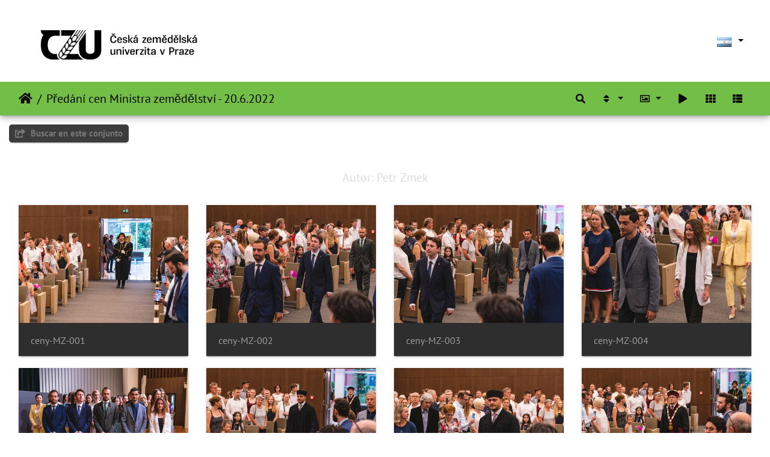

--- FILE ---
content_type: text/html; charset=utf-8
request_url: https://photo.czu.cz/index.php?/category/447&lang=es_AR
body_size: 62225
content:
<!DOCTYPE html>
<html lang="es" dir="ltr">
<head>
    <meta http-equiv="Content-Type" content="text/html; charset=utf-8">
    <meta name="generator" content="Piwigo (aka PWG), see piwigo.org">
    <meta name="viewport" content="width=device-width, initial-scale=1.0, maximum-scale=1.0, viewport-fit=cover">
    <meta name="mobile-web-app-capable" content="yes">
    <meta name="apple-mobile-web-app-capable" content="yes">
    <meta name="apple-mobile-web-app-status-bar-style" content="black-translucent">
    <meta http-equiv="X-UA-Compatible" content="IE=edge">
    <meta name="description" content="Předání cen Ministra zemědělství - 20.6.2022">

    <title>Předání cen Ministra zemědělství - 20.6.2022 | Česká zemědělská univerzita v Praze</title>
    <link rel="shortcut icon" type="image/x-icon" href="themes/default/icon/favicon.ico">
    <link rel="icon" sizes="192x192" href="themes/bootstrap_darkroom/img/logo.png">
    <link rel="apple-touch-icon" sizes="192x192" href="themes/bootstrap_darkroom/img/logo.png">
    <link rel="start" title="Inicio" href="/" >
    <link rel="search" title="Buscar" href="search.php">
    <link rel="canonical" href="index.php?/category/447">

     <link rel="stylesheet" type="text/css" href="_data/combined/18wq43e.css">

</head>

<body id="theCategoryPage" class="section-categories category-447 "  data-infos='{"section":"categories","category_id":"447"}'>

<div id="wrapper">
        <nav class="navbar navbar-expand-lg navbar-main bg-dark navbar-dark">
            <div class="container-fluid">
                <a class="navbar-brand mr-auto" href="/"><img class="img-fluid" src="upload/czu_logo_black.png" alt="Česká zemědělská univerzita v Praze"/></a>
                <button type="button" class="navbar-toggler" data-toggle="collapse" data-target="#navbar-menubar" aria-controls="navbar-menubar" aria-expanded="false" aria-label="Toggle navigation">
                    <span class="fas fa-bars"></span>
                </button>
                <div class="collapse navbar-collapse" id="navbar-menubar">
<!-- Start of menubar.tpl -->
<ul class="navbar-nav ml-auto">

</ul>
<!-- End of menubar.tpl -->

                </div>
            </div>
        </nav>





<!-- End of header.tpl -->
<!-- Start of index.tpl -->



    <nav class="navbar navbar-expand-lg navbar-contextual navbar-dark bg-primary sticky-top mb-2">
        <div class="container-fluid">
            <div class="navbar-brand mr-auto">
                <div class="nav-breadcrumb d-inline-flex"><a class="nav-breadcrumb-item" href="/">Inicio</a><a class="nav-breadcrumb-item" href="index.php?/category/447">Předání cen Ministra zemědělství - 20.6.2022</a></div>

  
            </div>
            <button type="button" class="navbar-toggler" data-toggle="collapse" data-target="#secondary-navbar" aria-controls="secondary-navbar" aria-expanded="false" aria-label="Toggle navigation">
                <span class="fas fa-bars"></span>
            </button>
            <div class="navbar-collapse collapse justify-content-end" id="secondary-navbar">
                <ul class="navbar-nav">
    <li id="cmdSearchInSet" class="nav-item">
        <a href="search.php?cat_id=447" title="Buscar en este conjunto" class="pwg-state-default pwg-button nav-link"  rel="nofollow">
            <i class="fas fa-search"></i>
            <span class="pwg-button-text">Buscar en este conjunto</span>
        </a>
    </li>
                
                    <li class="nav-item dropdown">
                        <a href="#" class="nav-link dropdown-toggle" data-toggle="dropdown" title="Orden de clasificación">
                            <i class="fas fa-sort fa-fw" aria-hidden="true"></i><span class="d-lg-none ml-2">Orden de clasificación</span>
                        </a>
                        <div class="dropdown-menu dropdown-menu-right" role="menu">
                            <a class="dropdown-item active" href="index.php?/category/447&amp;image_order=0" rel="nofollow">Por defecto</a>
                            <a class="dropdown-item" href="index.php?/category/447&amp;image_order=1" rel="nofollow">Título de la foto, A &rarr; Z</a>
                            <a class="dropdown-item" href="index.php?/category/447&amp;image_order=2" rel="nofollow">Título de la foto, Z &rarr; A</a>
                            <a class="dropdown-item" href="index.php?/category/447&amp;image_order=3" rel="nofollow">Fecha de creación, más reciente &rarr; más antigua</a>
                            <a class="dropdown-item" href="index.php?/category/447&amp;image_order=4" rel="nofollow">Fecha de creación, más antigua &rarr; más reciente</a>
                            <a class="dropdown-item" href="index.php?/category/447&amp;image_order=5" rel="nofollow">Fecha de publicación, más reciente &rarr; más antigua</a>
                            <a class="dropdown-item" href="index.php?/category/447&amp;image_order=6" rel="nofollow">Fecha de publicación, más antigua &rarr; más reciente</a>
                            <a class="dropdown-item" href="index.php?/category/447&amp;image_order=9" rel="nofollow">Visitas, alta &rarr; baja</a>
                            <a class="dropdown-item" href="index.php?/category/447&amp;image_order=10" rel="nofollow">Visitas, baja &rarr; alta</a>
                        </div>
                    </li>
                    <li class="nav-item dropdown">
                        <a href="#" class="nav-link dropdown-toggle" data-toggle="dropdown" title="Tamaños de foto">
                            <i class="far fa-image fa-fw" aria-hidden="true"></i><span class="d-lg-none ml-2">Tamaños de foto</span>
                        </a>
                        <div class="dropdown-menu dropdown-menu-right" role="menu">
                            <a class="dropdown-item" href="index.php?/category/447&amp;display=square" rel="nofollow">Cuadrado</a>
                            <a class="dropdown-item active" href="index.php?/category/447&amp;display=thumb" rel="nofollow">Miniatura</a>
                            <a class="dropdown-item" href="index.php?/category/447&amp;display=medium" rel="nofollow">Mediano</a>
                            <a class="dropdown-item" href="index.php?/category/447&amp;display=large" rel="nofollow">Grande</a>
                        </div>
                    </li>
                    <li class="nav-item">
                        <a class="nav-link" href="javascript:;" id="startSlideshow" title="Proyección" rel="nofollow">
                            <i class="fas fa-play fa-fw" aria-hidden="true"></i><span class="d-lg-none ml-2 text-capitalize">Proyección</span>
                        </a>
                    </li>
<li id="languageSwitch" class="nav-item dropdown">
    <a href="#" class="nav-link dropdown-toggle" data-toggle="dropdown">
        <span class="pwg-icon langflag-es_AR">&nbsp;</span><span class="pwg-button-text">Idioma</span>
    </a>
    <div class="dropdown-menu dropdown-menu-right" role="menu">
        <a class="dropdown-item" href="index.php?/category/447&amp;lang=af_ZA">
                <span class="pwg-icon langflag-af_ZA">&nbsp;</span><span class="langflag-text-ltf">Afrikaans </span>
        </a>
        <a class="dropdown-item active" href="index.php?/category/447&amp;lang=es_AR">
                <span class="pwg-icon langflag-es_AR">&nbsp;</span><span class="langflag-text-ltf">Argentina </span>
        </a>
        <a class="dropdown-item" href="index.php?/category/447&amp;lang=az_AZ">
                <span class="pwg-icon langflag-az_AZ">&nbsp;</span><span class="langflag-text-ltf">Azərbaycanca </span>
        </a>
        <a class="dropdown-item" href="index.php?/category/447&amp;lang=id_ID">
                <span class="pwg-icon langflag-id_ID">&nbsp;</span><span class="langflag-text-ltf">Bahasa Indonesia </span>
        </a>
        <a class="dropdown-item" href="index.php?/category/447&amp;lang=pt_BR">
                <span class="pwg-icon langflag-pt_BR">&nbsp;</span><span class="langflag-text-ltf">Brasil </span>
        </a>
        <a class="dropdown-item" href="index.php?/category/447&amp;lang=br_FR">
                <span class="pwg-icon langflag-br_FR">&nbsp;</span><span class="langflag-text-ltf">Brezhoneg </span>
        </a>
        <a class="dropdown-item" href="index.php?/category/447&amp;lang=ca_ES">
                <span class="pwg-icon langflag-ca_ES">&nbsp;</span><span class="langflag-text-ltf">Català </span>
        </a>
        <a class="dropdown-item" href="index.php?/category/447&amp;lang=cs_CZ">
                <span class="pwg-icon langflag-cs_CZ">&nbsp;</span><span class="langflag-text-ltf">Česky </span>
        </a>
        <a class="dropdown-item" href="index.php?/category/447&amp;lang=da_DK">
                <span class="pwg-icon langflag-da_DK">&nbsp;</span><span class="langflag-text-ltf">Dansk </span>
        </a>
        <a class="dropdown-item" href="index.php?/category/447&amp;lang=de_DE">
                <span class="pwg-icon langflag-de_DE">&nbsp;</span><span class="langflag-text-ltf">Deutsch </span>
        </a>
        <a class="dropdown-item" href="index.php?/category/447&amp;lang=dv_MV">
                <span class="pwg-icon langflag-dv_MV">&nbsp;</span><span class="langflag-text-ltf">Dhivehi </span>
        </a>
        <a class="dropdown-item" href="index.php?/category/447&amp;lang=en_GB">
                <span class="pwg-icon langflag-en_GB">&nbsp;</span><span class="langflag-text-ltf">English </span>
        </a>
        <a class="dropdown-item" href="index.php?/category/447&amp;lang=en_UK">
                <span class="pwg-icon langflag-en_UK">&nbsp;</span><span class="langflag-text-ltf">English </span>
        </a>
        <a class="dropdown-item" href="index.php?/category/447&amp;lang=en_US">
                <span class="pwg-icon langflag-en_US">&nbsp;</span><span class="langflag-text-ltf">English </span>
        </a>
        <a class="dropdown-item" href="index.php?/category/447&amp;lang=es_ES">
                <span class="pwg-icon langflag-es_ES">&nbsp;</span><span class="langflag-text-ltf">Español </span>
        </a>
        <a class="dropdown-item" href="index.php?/category/447&amp;lang=eo_EO">
                <span class="pwg-icon langflag-eo_EO">&nbsp;</span><span class="langflag-text-ltf">Esperanto </span>
        </a>
        <a class="dropdown-item" href="index.php?/category/447&amp;lang=et_EE">
                <span class="pwg-icon langflag-et_EE">&nbsp;</span><span class="langflag-text-ltf">Estonian </span>
        </a>
        <a class="dropdown-item" href="index.php?/category/447&amp;lang=eu_ES">
                <span class="pwg-icon langflag-eu_ES">&nbsp;</span><span class="langflag-text-ltf">Euskara </span>
        </a>
        <a class="dropdown-item" href="index.php?/category/447&amp;lang=fi_FI">
                <span class="pwg-icon langflag-fi_FI">&nbsp;</span><span class="langflag-text-ltf">Finnish </span>
        </a>
        <a class="dropdown-item" href="index.php?/category/447&amp;lang=fr_FR">
                <span class="pwg-icon langflag-fr_FR">&nbsp;</span><span class="langflag-text-ltf">Français </span>
        </a>
        <a class="dropdown-item" href="index.php?/category/447&amp;lang=fr_CA">
                <span class="pwg-icon langflag-fr_CA">&nbsp;</span><span class="langflag-text-ltf">Français </span>
        </a>
        <a class="dropdown-item" href="index.php?/category/447&amp;lang=ga_IE">
                <span class="pwg-icon langflag-ga_IE">&nbsp;</span><span class="langflag-text-ltf">Gaeilge </span>
        </a>
        <a class="dropdown-item" href="index.php?/category/447&amp;lang=gl_ES">
                <span class="pwg-icon langflag-gl_ES">&nbsp;</span><span class="langflag-text-ltf">Galego </span>
        </a>
        <a class="dropdown-item" href="index.php?/category/447&amp;lang=hr_HR">
                <span class="pwg-icon langflag-hr_HR">&nbsp;</span><span class="langflag-text-ltf">Hrvatski </span>
        </a>
        <a class="dropdown-item" href="index.php?/category/447&amp;lang=is_IS">
                <span class="pwg-icon langflag-is_IS">&nbsp;</span><span class="langflag-text-ltf">Íslenska </span>
        </a>
        <a class="dropdown-item" href="index.php?/category/447&amp;lang=it_IT">
                <span class="pwg-icon langflag-it_IT">&nbsp;</span><span class="langflag-text-ltf">Italiano </span>
        </a>
        <a class="dropdown-item" href="index.php?/category/447&amp;lang=lv_LV">
                <span class="pwg-icon langflag-lv_LV">&nbsp;</span><span class="langflag-text-ltf">Latviešu </span>
        </a>
        <a class="dropdown-item" href="index.php?/category/447&amp;lang=lb_LU">
                <span class="pwg-icon langflag-lb_LU">&nbsp;</span><span class="langflag-text-ltf">Lëtzebuergesch </span>
        </a>
        <a class="dropdown-item" href="index.php?/category/447&amp;lang=lt_LT">
                <span class="pwg-icon langflag-lt_LT">&nbsp;</span><span class="langflag-text-ltf">Lietuviu </span>
        </a>
        <a class="dropdown-item" href="index.php?/category/447&amp;lang=hu_HU">
                <span class="pwg-icon langflag-hu_HU">&nbsp;</span><span class="langflag-text-ltf">Magyar </span>
        </a>
        <a class="dropdown-item" href="index.php?/category/447&amp;lang=ms_MY">
                <span class="pwg-icon langflag-ms_MY">&nbsp;</span><span class="langflag-text-ltf">Malay </span>
        </a>
        <a class="dropdown-item" href="index.php?/category/447&amp;lang=es_MX">
                <span class="pwg-icon langflag-es_MX">&nbsp;</span><span class="langflag-text-ltf">México </span>
        </a>
        <a class="dropdown-item" href="index.php?/category/447&amp;lang=nl_NL">
                <span class="pwg-icon langflag-nl_NL">&nbsp;</span><span class="langflag-text-ltf">Nederlands </span>
        </a>
        <a class="dropdown-item" href="index.php?/category/447&amp;lang=nb_NO">
                <span class="pwg-icon langflag-nb_NO">&nbsp;</span><span class="langflag-text-ltf">Norsk bokmål </span>
        </a>
        <a class="dropdown-item" href="index.php?/category/447&amp;lang=nn_NO">
                <span class="pwg-icon langflag-nn_NO">&nbsp;</span><span class="langflag-text-ltf">Norwegian nynorsk </span>
        </a>
        <a class="dropdown-item" href="index.php?/category/447&amp;lang=pl_PL">
                <span class="pwg-icon langflag-pl_PL">&nbsp;</span><span class="langflag-text-ltf">Polski </span>
        </a>
        <a class="dropdown-item" href="index.php?/category/447&amp;lang=pt_PT">
                <span class="pwg-icon langflag-pt_PT">&nbsp;</span><span class="langflag-text-ltf">Português </span>
        </a>
        <a class="dropdown-item" href="index.php?/category/447&amp;lang=ro_RO">
                <span class="pwg-icon langflag-ro_RO">&nbsp;</span><span class="langflag-text-ltf">Română </span>
        </a>
        <a class="dropdown-item" href="index.php?/category/447&amp;lang=sl_SI">
                <span class="pwg-icon langflag-sl_SI">&nbsp;</span><span class="langflag-text-ltf">Slovenšcina </span>
        </a>
        <a class="dropdown-item" href="index.php?/category/447&amp;lang=sk_SK">
                <span class="pwg-icon langflag-sk_SK">&nbsp;</span><span class="langflag-text-ltf">Slovensky </span>
        </a>
        <a class="dropdown-item" href="index.php?/category/447&amp;lang=sh_RS">
                <span class="pwg-icon langflag-sh_RS">&nbsp;</span><span class="langflag-text-ltf">Srpski </span>
        </a>
        <a class="dropdown-item" href="index.php?/category/447&amp;lang=sv_SE">
                <span class="pwg-icon langflag-sv_SE">&nbsp;</span><span class="langflag-text-ltf">Svenska </span>
        </a>
        <a class="dropdown-item" href="index.php?/category/447&amp;lang=vi_VN">
                <span class="pwg-icon langflag-vi_VN">&nbsp;</span><span class="langflag-text-ltf">Tiếng Việt </span>
        </a>
        <a class="dropdown-item" href="index.php?/category/447&amp;lang=tr_TR">
                <span class="pwg-icon langflag-tr_TR">&nbsp;</span><span class="langflag-text-ltf">Türkçe </span>
        </a>
        <a class="dropdown-item" href="index.php?/category/447&amp;lang=wo_SN">
                <span class="pwg-icon langflag-wo_SN">&nbsp;</span><span class="langflag-text-ltf">Wolof </span>
        </a>
        <a class="dropdown-item" href="index.php?/category/447&amp;lang=el_GR">
                <span class="pwg-icon langflag-el_GR">&nbsp;</span><span class="langflag-text-ltf">Ελληνικά </span>
        </a>
        <a class="dropdown-item" href="index.php?/category/447&amp;lang=bg_BG">
                <span class="pwg-icon langflag-bg_BG">&nbsp;</span><span class="langflag-text-ltf">Български </span>
        </a>
        <a class="dropdown-item" href="index.php?/category/447&amp;lang=mk_MK">
                <span class="pwg-icon langflag-mk_MK">&nbsp;</span><span class="langflag-text-ltf">Македонски </span>
        </a>
        <a class="dropdown-item" href="index.php?/category/447&amp;lang=mn_MN">
                <span class="pwg-icon langflag-mn_MN">&nbsp;</span><span class="langflag-text-ltf">Монгол </span>
        </a>
        <a class="dropdown-item" href="index.php?/category/447&amp;lang=ru_RU">
                <span class="pwg-icon langflag-ru_RU">&nbsp;</span><span class="langflag-text-ltf">Русский </span>
        </a>
        <a class="dropdown-item" href="index.php?/category/447&amp;lang=sr_RS">
                <span class="pwg-icon langflag-sr_RS">&nbsp;</span><span class="langflag-text-ltf">Српски </span>
        </a>
        <a class="dropdown-item" href="index.php?/category/447&amp;lang=uk_UA">
                <span class="pwg-icon langflag-uk_UA">&nbsp;</span><span class="langflag-text-ltf">Українська </span>
        </a>
        <a class="dropdown-item" href="index.php?/category/447&amp;lang=he_IL">
                <span class="pwg-icon langflag-he_IL">&nbsp;</span><span class="langflag-text-ltf">עברית </span>
        </a>
        <a class="dropdown-item" href="index.php?/category/447&amp;lang=ar_EG">
                <span class="pwg-icon langflag-ar_EG">&nbsp;</span><span class="langflag-text-ltf">العربية (مصر) </span>
        </a>
        <a class="dropdown-item" href="index.php?/category/447&amp;lang=ar_SA">
                <span class="pwg-icon langflag-ar_SA">&nbsp;</span><span class="langflag-text-ltf">العربية </span>
        </a>
        <a class="dropdown-item" href="index.php?/category/447&amp;lang=ar_MA">
                <span class="pwg-icon langflag-ar_MA">&nbsp;</span><span class="langflag-text-ltf">العربية </span>
        </a>
        <a class="dropdown-item" href="index.php?/category/447&amp;lang=fa_IR">
                <span class="pwg-icon langflag-fa_IR">&nbsp;</span><span class="langflag-text-ltf">پارسی </span>
        </a>
        <a class="dropdown-item" href="index.php?/category/447&amp;lang=kok_IN">
                <span class="pwg-icon langflag-kok_IN">&nbsp;</span><span class="langflag-text-ltf">कोंकणी </span>
        </a>
        <a class="dropdown-item" href="index.php?/category/447&amp;lang=bn_IN">
                <span class="pwg-icon langflag-bn_IN">&nbsp;</span><span class="langflag-text-ltf">বাংলা</span>
        </a>
        <a class="dropdown-item" href="index.php?/category/447&amp;lang=gu_IN">
                <span class="pwg-icon langflag-gu_IN">&nbsp;</span><span class="langflag-text-ltf">ગુજરાતી</span>
        </a>
        <a class="dropdown-item" href="index.php?/category/447&amp;lang=ta_IN">
                <span class="pwg-icon langflag-ta_IN">&nbsp;</span><span class="langflag-text-ltf">தமிழ் </span>
        </a>
        <a class="dropdown-item" href="index.php?/category/447&amp;lang=kn_IN">
                <span class="pwg-icon langflag-kn_IN">&nbsp;</span><span class="langflag-text-ltf">ಕನ್ನಡ </span>
        </a>
        <a class="dropdown-item" href="index.php?/category/447&amp;lang=th_TH">
                <span class="pwg-icon langflag-th_TH">&nbsp;</span><span class="langflag-text-ltf">ภาษาไทย </span>
        </a>
        <a class="dropdown-item" href="index.php?/category/447&amp;lang=ka_GE">
                <span class="pwg-icon langflag-ka_GE">&nbsp;</span><span class="langflag-text-ltf">ქართული </span>
        </a>
        <a class="dropdown-item" href="index.php?/category/447&amp;lang=km_KH">
                <span class="pwg-icon langflag-km_KH">&nbsp;</span><span class="langflag-text-ltf">ខ្មែរ </span>
        </a>
        <a class="dropdown-item" href="index.php?/category/447&amp;lang=zh_TW">
                <span class="pwg-icon langflag-zh_TW">&nbsp;</span><span class="langflag-text-ltf">中文 (繁體) </span>
        </a>
        <a class="dropdown-item" href="index.php?/category/447&amp;lang=zh_HK">
                <span class="pwg-icon langflag-zh_HK">&nbsp;</span><span class="langflag-text-ltf">中文 (香港) </span>
        </a>
        <a class="dropdown-item" href="index.php?/category/447&amp;lang=ja_JP">
                <span class="pwg-icon langflag-ja_JP">&nbsp;</span><span class="langflag-text-ltf">日本語 </span>
        </a>
        <a class="dropdown-item" href="index.php?/category/447&amp;lang=zh_CN">
                <span class="pwg-icon langflag-zh_CN">&nbsp;</span><span class="langflag-text-ltf">简体中文 </span>
        </a>
        <a class="dropdown-item" href="index.php?/category/447&amp;lang=ko_KR">
                <span class="pwg-icon langflag-ko_KR">&nbsp;</span><span class="langflag-text-ltf">한국어 </span>
        </a>
    </div>
</li>



                    <li id="btn-grid" class="nav-item">
                        <a class="nav-link" href="javascript:;" title="Vista de rejilla">
                            <i class="fas fa-th fa-fw"></i><span class="d-lg-none ml-2">Vista de rejilla</span>
                        </a>
                    </li>
                    <li id="btn-list" class="nav-item">
                        <a class="nav-link" href="javascript:;" title="Vista de lista">
                            <i class="fas fa-th-list fa-fw"></i><span class="d-lg-none ml-2">Vista de lista</span>
                        </a>
                    </li>
                </ul>
            </div>
        </div>
    </nav>




<div class="container-fluid">



    <div class="mcs-side-results search-in-set-button ">
      <div>
        <p><a href="search.php?cat_id=447" class="" rel="nofollow">
        <i class="fas fa-share-square"></i>
        Buscar en este conjunto</a></p>
      </div>
    </div>

    <div id="content-description" class="py-3 text-center">
        <h5>Autor: Petr Zmek</h5>
    </div>
    <div id="content" class="content-grid">




        <!-- Start of thumbnails -->
        <div id="thumbnails" class="row">


    
    
    
    
    

<div class="col-outer col-xxl-2 col-xl-3 col-lg-4 col-md-6 col-sm-6 col-12" data-grid-classes="col-xxl-2 col-xl-3 col-lg-4 col-md-6 col-sm-6 col-12">
    <div class="card card-thumbnail path-ext-jpg file-ext-jpg">
      <div class="h-100">
        <a href="picture.php?/49076/category/447" data-index="0" class="ripple">
            <img class="card-img-top thumb-img" src="_data/i/upload/2022/07/18/20220718151801-17d11cf7-cu_e520x360.jpg" alt="ceny-MZ-001" title="ceny-MZ-001 (724 visitas)">
        </a>
        <div class="card-body">
            <h6 class="card-title">
                <a href="picture.php?/49076/category/447" class="ellipsis">ceny-MZ-001</a>
            </h6>
        </div>
      </div>
    </div>
</div>


    
    
    
    
    

<div class="col-outer col-xxl-2 col-xl-3 col-lg-4 col-md-6 col-sm-6 col-12" data-grid-classes="col-xxl-2 col-xl-3 col-lg-4 col-md-6 col-sm-6 col-12">
    <div class="card card-thumbnail path-ext-jpg file-ext-jpg">
      <div class="h-100">
        <a href="picture.php?/49077/category/447" data-index="1" class="ripple">
            <img class="card-img-top thumb-img" src="_data/i/upload/2022/07/18/20220718151802-f4e1aeb1-cu_e520x360.jpg" alt="ceny-MZ-002" title="ceny-MZ-002 (790 visitas)">
        </a>
        <div class="card-body">
            <h6 class="card-title">
                <a href="picture.php?/49077/category/447" class="ellipsis">ceny-MZ-002</a>
            </h6>
        </div>
      </div>
    </div>
</div>


    
    
    
    
    

<div class="col-outer col-xxl-2 col-xl-3 col-lg-4 col-md-6 col-sm-6 col-12" data-grid-classes="col-xxl-2 col-xl-3 col-lg-4 col-md-6 col-sm-6 col-12">
    <div class="card card-thumbnail path-ext-jpg file-ext-jpg">
      <div class="h-100">
        <a href="picture.php?/49078/category/447" data-index="2" class="ripple">
            <img class="card-img-top thumb-img" src="_data/i/upload/2022/07/18/20220718151803-2e25b8d7-cu_e520x360.jpg" alt="ceny-MZ-003" title="ceny-MZ-003 (734 visitas)">
        </a>
        <div class="card-body">
            <h6 class="card-title">
                <a href="picture.php?/49078/category/447" class="ellipsis">ceny-MZ-003</a>
            </h6>
        </div>
      </div>
    </div>
</div>


    
    
    
    
    

<div class="col-outer col-xxl-2 col-xl-3 col-lg-4 col-md-6 col-sm-6 col-12" data-grid-classes="col-xxl-2 col-xl-3 col-lg-4 col-md-6 col-sm-6 col-12">
    <div class="card card-thumbnail path-ext-jpg file-ext-jpg">
      <div class="h-100">
        <a href="picture.php?/49079/category/447" data-index="3" class="ripple">
            <img class="card-img-top thumb-img" src="_data/i/upload/2022/07/18/20220718151804-a1983a44-cu_e520x360.jpg" alt="ceny-MZ-004" title="ceny-MZ-004 (733 visitas)">
        </a>
        <div class="card-body">
            <h6 class="card-title">
                <a href="picture.php?/49079/category/447" class="ellipsis">ceny-MZ-004</a>
            </h6>
        </div>
      </div>
    </div>
</div>


    
    
    
    
    

<div class="col-outer col-xxl-2 col-xl-3 col-lg-4 col-md-6 col-sm-6 col-12" data-grid-classes="col-xxl-2 col-xl-3 col-lg-4 col-md-6 col-sm-6 col-12">
    <div class="card card-thumbnail path-ext-jpg file-ext-jpg">
      <div class="h-100">
        <a href="picture.php?/49080/category/447" data-index="4" class="ripple">
            <img class="card-img-top thumb-img" src="_data/i/upload/2022/07/18/20220718151804-ce69f9e8-cu_e520x360.jpg" alt="ceny-MZ-005" title="ceny-MZ-005 (734 visitas)">
        </a>
        <div class="card-body">
            <h6 class="card-title">
                <a href="picture.php?/49080/category/447" class="ellipsis">ceny-MZ-005</a>
            </h6>
        </div>
      </div>
    </div>
</div>


    
    
    
    
    

<div class="col-outer col-xxl-2 col-xl-3 col-lg-4 col-md-6 col-sm-6 col-12" data-grid-classes="col-xxl-2 col-xl-3 col-lg-4 col-md-6 col-sm-6 col-12">
    <div class="card card-thumbnail path-ext-jpg file-ext-jpg">
      <div class="h-100">
        <a href="picture.php?/49081/category/447" data-index="5" class="ripple">
            <img class="card-img-top thumb-img" src="_data/i/upload/2022/07/18/20220718151805-65c8711b-cu_e520x360.jpg" alt="ceny-MZ-006" title="ceny-MZ-006 (735 visitas)">
        </a>
        <div class="card-body">
            <h6 class="card-title">
                <a href="picture.php?/49081/category/447" class="ellipsis">ceny-MZ-006</a>
            </h6>
        </div>
      </div>
    </div>
</div>


    
    
    
    
    

<div class="col-outer col-xxl-2 col-xl-3 col-lg-4 col-md-6 col-sm-6 col-12" data-grid-classes="col-xxl-2 col-xl-3 col-lg-4 col-md-6 col-sm-6 col-12">
    <div class="card card-thumbnail path-ext-jpg file-ext-jpg">
      <div class="h-100">
        <a href="picture.php?/49082/category/447" data-index="6" class="ripple">
            <img class="card-img-top thumb-img" src="_data/i/upload/2022/07/18/20220718151806-40f53af1-cu_e520x360.jpg" alt="ceny-MZ-007" title="ceny-MZ-007 (741 visitas)">
        </a>
        <div class="card-body">
            <h6 class="card-title">
                <a href="picture.php?/49082/category/447" class="ellipsis">ceny-MZ-007</a>
            </h6>
        </div>
      </div>
    </div>
</div>


    
    
    
    
    

<div class="col-outer col-xxl-2 col-xl-3 col-lg-4 col-md-6 col-sm-6 col-12" data-grid-classes="col-xxl-2 col-xl-3 col-lg-4 col-md-6 col-sm-6 col-12">
    <div class="card card-thumbnail path-ext-jpg file-ext-jpg">
      <div class="h-100">
        <a href="picture.php?/49083/category/447" data-index="7" class="ripple">
            <img class="card-img-top thumb-img" src="_data/i/upload/2022/07/18/20220718151807-c5df99c5-cu_e520x360.jpg" alt="ceny-MZ-008" title="ceny-MZ-008 (748 visitas)">
        </a>
        <div class="card-body">
            <h6 class="card-title">
                <a href="picture.php?/49083/category/447" class="ellipsis">ceny-MZ-008</a>
            </h6>
        </div>
      </div>
    </div>
</div>


    
    
    
    
    

<div class="col-outer col-xxl-2 col-xl-3 col-lg-4 col-md-6 col-sm-6 col-12" data-grid-classes="col-xxl-2 col-xl-3 col-lg-4 col-md-6 col-sm-6 col-12">
    <div class="card card-thumbnail path-ext-jpg file-ext-jpg">
      <div class="h-100">
        <a href="picture.php?/49084/category/447" data-index="8" class="ripple">
            <img class="card-img-top thumb-img" src="_data/i/upload/2022/07/18/20220718151808-085938c6-cu_e520x360.jpg" alt="ceny-MZ-009" title="ceny-MZ-009 (726 visitas)">
        </a>
        <div class="card-body">
            <h6 class="card-title">
                <a href="picture.php?/49084/category/447" class="ellipsis">ceny-MZ-009</a>
            </h6>
        </div>
      </div>
    </div>
</div>


    
    
    
    
    

<div class="col-outer col-xxl-2 col-xl-3 col-lg-4 col-md-6 col-sm-6 col-12" data-grid-classes="col-xxl-2 col-xl-3 col-lg-4 col-md-6 col-sm-6 col-12">
    <div class="card card-thumbnail path-ext-jpg file-ext-jpg">
      <div class="h-100">
        <a href="picture.php?/49085/category/447" data-index="9" class="ripple">
            <img class="card-img-top thumb-img" src="_data/i/upload/2022/07/18/20220718151809-1182ebc7-cu_e520x360.jpg" alt="ceny-MZ-010" title="ceny-MZ-010 (759 visitas)">
        </a>
        <div class="card-body">
            <h6 class="card-title">
                <a href="picture.php?/49085/category/447" class="ellipsis">ceny-MZ-010</a>
            </h6>
        </div>
      </div>
    </div>
</div>


    
    
    
    
    

<div class="col-outer col-xxl-2 col-xl-3 col-lg-4 col-md-6 col-sm-6 col-12" data-grid-classes="col-xxl-2 col-xl-3 col-lg-4 col-md-6 col-sm-6 col-12">
    <div class="card card-thumbnail path-ext-jpg file-ext-jpg">
      <div class="h-100">
        <a href="picture.php?/49086/category/447" data-index="10" class="ripple">
            <img class="card-img-top thumb-img" src="_data/i/upload/2022/07/18/20220718151809-5b13e675-cu_e520x360.jpg" alt="ceny-MZ-011" title="ceny-MZ-011 (720 visitas)">
        </a>
        <div class="card-body">
            <h6 class="card-title">
                <a href="picture.php?/49086/category/447" class="ellipsis">ceny-MZ-011</a>
            </h6>
        </div>
      </div>
    </div>
</div>


    
    
    
    
    

<div class="col-outer col-xxl-2 col-xl-3 col-lg-4 col-md-6 col-sm-6 col-12" data-grid-classes="col-xxl-2 col-xl-3 col-lg-4 col-md-6 col-sm-6 col-12">
    <div class="card card-thumbnail path-ext-jpg file-ext-jpg">
      <div class="h-100">
        <a href="picture.php?/49087/category/447" data-index="11" class="ripple">
            <img class="card-img-top thumb-img" src="_data/i/upload/2022/07/18/20220718151810-740c3861-cu_e520x360.jpg" alt="ceny-MZ-012" title="ceny-MZ-012 (751 visitas)">
        </a>
        <div class="card-body">
            <h6 class="card-title">
                <a href="picture.php?/49087/category/447" class="ellipsis">ceny-MZ-012</a>
            </h6>
        </div>
      </div>
    </div>
</div>


    
    
    
    
    

<div class="col-outer col-xxl-2 col-xl-3 col-lg-4 col-md-6 col-sm-6 col-12" data-grid-classes="col-xxl-2 col-xl-3 col-lg-4 col-md-6 col-sm-6 col-12">
    <div class="card card-thumbnail path-ext-jpg file-ext-jpg">
      <div class="h-100">
        <a href="picture.php?/49088/category/447" data-index="12" class="ripple">
            <img class="card-img-top thumb-img" src="_data/i/upload/2022/07/18/20220718151811-4c36d63c-cu_e520x360.jpg" alt="ceny-MZ-013" title="ceny-MZ-013 (752 visitas)">
        </a>
        <div class="card-body">
            <h6 class="card-title">
                <a href="picture.php?/49088/category/447" class="ellipsis">ceny-MZ-013</a>
            </h6>
        </div>
      </div>
    </div>
</div>


    
    
    
    
    

<div class="col-outer col-xxl-2 col-xl-3 col-lg-4 col-md-6 col-sm-6 col-12" data-grid-classes="col-xxl-2 col-xl-3 col-lg-4 col-md-6 col-sm-6 col-12">
    <div class="card card-thumbnail path-ext-jpg file-ext-jpg">
      <div class="h-100">
        <a href="picture.php?/49089/category/447" data-index="13" class="ripple">
            <img class="card-img-top thumb-img" src="_data/i/upload/2022/07/18/20220718151812-b39a820c-cu_e520x360.jpg" alt="ceny-MZ-014" title="ceny-MZ-014 (787 visitas)">
        </a>
        <div class="card-body">
            <h6 class="card-title">
                <a href="picture.php?/49089/category/447" class="ellipsis">ceny-MZ-014</a>
            </h6>
        </div>
      </div>
    </div>
</div>


    
    
    
    
    

<div class="col-outer col-xxl-2 col-xl-3 col-lg-4 col-md-6 col-sm-6 col-12" data-grid-classes="col-xxl-2 col-xl-3 col-lg-4 col-md-6 col-sm-6 col-12">
    <div class="card card-thumbnail path-ext-jpg file-ext-jpg">
      <div class="h-100">
        <a href="picture.php?/49090/category/447" data-index="14" class="ripple">
            <img class="card-img-top thumb-img" src="_data/i/upload/2022/07/18/20220718151813-6967d023-cu_e520x360.jpg" alt="ceny-MZ-015" title="ceny-MZ-015 (769 visitas)">
        </a>
        <div class="card-body">
            <h6 class="card-title">
                <a href="picture.php?/49090/category/447" class="ellipsis">ceny-MZ-015</a>
            </h6>
        </div>
      </div>
    </div>
</div>
</div>
        <div id="photoSwipeData">
            <a href="picture.php?/49076/category/447" data-index="0" data-name="ceny-MZ-001" data-description="" data-src-medium="i.php?/upload/2022/07/18/20220718151801-17d11cf7-me.jpg" data-size-medium="792 x 528" data-src-large="_data/i/upload/2022/07/18/20220718151801-17d11cf7-la.jpg" data-size-large="1008 x 672" data-src-xlarge="_data/i/upload/2022/07/18/20220718151801-17d11cf7-xx.jpg" data-size-xlarge="1656 x 1104"></a>
            <a href="picture.php?/49077/category/447" data-index="1" data-name="ceny-MZ-002" data-description="" data-src-medium="i.php?/upload/2022/07/18/20220718151802-f4e1aeb1-me.jpg" data-size-medium="792 x 528" data-src-large="_data/i/upload/2022/07/18/20220718151802-f4e1aeb1-la.jpg" data-size-large="1008 x 672" data-src-xlarge="_data/i/upload/2022/07/18/20220718151802-f4e1aeb1-xx.jpg" data-size-xlarge="1656 x 1104"></a>
            <a href="picture.php?/49078/category/447" data-index="2" data-name="ceny-MZ-003" data-description="" data-src-medium="i.php?/upload/2022/07/18/20220718151803-2e25b8d7-me.jpg" data-size-medium="792 x 528" data-src-large="_data/i/upload/2022/07/18/20220718151803-2e25b8d7-la.jpg" data-size-large="1008 x 672" data-src-xlarge="_data/i/upload/2022/07/18/20220718151803-2e25b8d7-xx.jpg" data-size-xlarge="1656 x 1104"></a>
            <a href="picture.php?/49079/category/447" data-index="3" data-name="ceny-MZ-004" data-description="" data-src-medium="i.php?/upload/2022/07/18/20220718151804-a1983a44-me.jpg" data-size-medium="792 x 528" data-src-large="_data/i/upload/2022/07/18/20220718151804-a1983a44-la.jpg" data-size-large="1008 x 672" data-src-xlarge="_data/i/upload/2022/07/18/20220718151804-a1983a44-xx.jpg" data-size-xlarge="1656 x 1104"></a>
            <a href="picture.php?/49080/category/447" data-index="4" data-name="ceny-MZ-005" data-description="" data-src-medium="i.php?/upload/2022/07/18/20220718151804-ce69f9e8-me.jpg" data-size-medium="792 x 528" data-src-large="_data/i/upload/2022/07/18/20220718151804-ce69f9e8-la.jpg" data-size-large="1008 x 672" data-src-xlarge="_data/i/upload/2022/07/18/20220718151804-ce69f9e8-xx.jpg" data-size-xlarge="1656 x 1104"></a>
            <a href="picture.php?/49081/category/447" data-index="5" data-name="ceny-MZ-006" data-description="" data-src-medium="i.php?/upload/2022/07/18/20220718151805-65c8711b-me.jpg" data-size-medium="792 x 528" data-src-large="_data/i/upload/2022/07/18/20220718151805-65c8711b-la.jpg" data-size-large="1008 x 672" data-src-xlarge="_data/i/upload/2022/07/18/20220718151805-65c8711b-xx.jpg" data-size-xlarge="1656 x 1104"></a>
            <a href="picture.php?/49082/category/447" data-index="6" data-name="ceny-MZ-007" data-description="" data-src-medium="i.php?/upload/2022/07/18/20220718151806-40f53af1-me.jpg" data-size-medium="792 x 528" data-src-large="_data/i/upload/2022/07/18/20220718151806-40f53af1-la.jpg" data-size-large="1008 x 672" data-src-xlarge="_data/i/upload/2022/07/18/20220718151806-40f53af1-xx.jpg" data-size-xlarge="1656 x 1104"></a>
            <a href="picture.php?/49083/category/447" data-index="7" data-name="ceny-MZ-008" data-description="" data-src-medium="i.php?/upload/2022/07/18/20220718151807-c5df99c5-me.jpg" data-size-medium="792 x 528" data-src-large="_data/i/upload/2022/07/18/20220718151807-c5df99c5-la.jpg" data-size-large="1008 x 672" data-src-xlarge="_data/i/upload/2022/07/18/20220718151807-c5df99c5-xx.jpg" data-size-xlarge="1656 x 1104"></a>
            <a href="picture.php?/49084/category/447" data-index="8" data-name="ceny-MZ-009" data-description="" data-src-medium="i.php?/upload/2022/07/18/20220718151808-085938c6-me.jpg" data-size-medium="792 x 528" data-src-large="_data/i/upload/2022/07/18/20220718151808-085938c6-la.jpg" data-size-large="1008 x 672" data-src-xlarge="_data/i/upload/2022/07/18/20220718151808-085938c6-xx.jpg" data-size-xlarge="1656 x 1104"></a>
            <a href="picture.php?/49085/category/447" data-index="9" data-name="ceny-MZ-010" data-description="" data-src-medium="i.php?/upload/2022/07/18/20220718151809-1182ebc7-me.jpg" data-size-medium="792 x 528" data-src-large="_data/i/upload/2022/07/18/20220718151809-1182ebc7-la.jpg" data-size-large="1008 x 672" data-src-xlarge="_data/i/upload/2022/07/18/20220718151809-1182ebc7-xx.jpg" data-size-xlarge="1656 x 1104"></a>
            <a href="picture.php?/49086/category/447" data-index="10" data-name="ceny-MZ-011" data-description="" data-src-medium="i.php?/upload/2022/07/18/20220718151809-5b13e675-me.jpg" data-size-medium="792 x 528" data-src-large="_data/i/upload/2022/07/18/20220718151809-5b13e675-la.jpg" data-size-large="1008 x 672" data-src-xlarge="_data/i/upload/2022/07/18/20220718151809-5b13e675-xx.jpg" data-size-xlarge="1656 x 1104"></a>
            <a href="picture.php?/49087/category/447" data-index="11" data-name="ceny-MZ-012" data-description="" data-src-medium="i.php?/upload/2022/07/18/20220718151810-740c3861-me.jpg" data-size-medium="792 x 528" data-src-large="_data/i/upload/2022/07/18/20220718151810-740c3861-la.jpg" data-size-large="1008 x 672" data-src-xlarge="_data/i/upload/2022/07/18/20220718151810-740c3861-xx.jpg" data-size-xlarge="1656 x 1104"></a>
            <a href="picture.php?/49088/category/447" data-index="12" data-name="ceny-MZ-013" data-description="" data-src-medium="i.php?/upload/2022/07/18/20220718151811-4c36d63c-me.jpg" data-size-medium="792 x 528" data-src-large="_data/i/upload/2022/07/18/20220718151811-4c36d63c-la.jpg" data-size-large="1008 x 672" data-src-xlarge="_data/i/upload/2022/07/18/20220718151811-4c36d63c-xx.jpg" data-size-xlarge="1656 x 1104"></a>
            <a href="picture.php?/49089/category/447" data-index="13" data-name="ceny-MZ-014" data-description="" data-src-medium="i.php?/upload/2022/07/18/20220718151812-b39a820c-me.jpg" data-size-medium="792 x 528" data-src-large="_data/i/upload/2022/07/18/20220718151812-b39a820c-la.jpg" data-size-large="1008 x 672" data-src-xlarge="_data/i/upload/2022/07/18/20220718151812-b39a820c-xx.jpg" data-size-xlarge="1656 x 1104"></a>
            <a href="picture.php?/49090/category/447" data-index="14" data-name="ceny-MZ-015" data-description="" data-src-medium="i.php?/upload/2022/07/18/20220718151813-6967d023-me.jpg" data-size-medium="792 x 528" data-src-large="_data/i/upload/2022/07/18/20220718151813-6967d023-la.jpg" data-size-large="1008 x 672" data-src-xlarge="_data/i/upload/2022/07/18/20220718151813-6967d023-xx.jpg" data-size-xlarge="1656 x 1104"></a>
            <a href="picture.php?/49091/category/447" data-index="15" data-name="ceny-MZ-016" data-description="" data-src-medium="i.php?/upload/2022/07/18/20220718151814-930ecd8a-me.jpg" data-size-medium="792 x 528" data-src-large="_data/i/upload/2022/07/18/20220718151814-930ecd8a-la.jpg" data-size-large="1008 x 672" data-src-xlarge="_data/i/upload/2022/07/18/20220718151814-930ecd8a-xx.jpg" data-size-xlarge="1656 x 1104"></a>
            <a href="picture.php?/49092/category/447" data-index="16" data-name="ceny-MZ-017" data-description="" data-src-medium="i.php?/upload/2022/07/18/20220718151814-f9a81acf-me.jpg" data-size-medium="792 x 528" data-src-large="_data/i/upload/2022/07/18/20220718151814-f9a81acf-la.jpg" data-size-large="1008 x 672" data-src-xlarge="_data/i/upload/2022/07/18/20220718151814-f9a81acf-xx.jpg" data-size-xlarge="1656 x 1104"></a>
            <a href="picture.php?/49093/category/447" data-index="17" data-name="ceny-MZ-018" data-description="" data-src-medium="i.php?/upload/2022/07/18/20220718151815-f38038e6-me.jpg" data-size-medium="792 x 528" data-src-large="_data/i/upload/2022/07/18/20220718151815-f38038e6-la.jpg" data-size-large="1008 x 672" data-src-xlarge="_data/i/upload/2022/07/18/20220718151815-f38038e6-xx.jpg" data-size-xlarge="1656 x 1104"></a>
            <a href="picture.php?/49094/category/447" data-index="18" data-name="ceny-MZ-019" data-description="" data-src-medium="i.php?/upload/2022/07/18/20220718151816-b4edf816-me.jpg" data-size-medium="792 x 528" data-src-large="_data/i/upload/2022/07/18/20220718151816-b4edf816-la.jpg" data-size-large="1008 x 672" data-src-xlarge="_data/i/upload/2022/07/18/20220718151816-b4edf816-xx.jpg" data-size-xlarge="1656 x 1104"></a>
            <a href="picture.php?/49095/category/447" data-index="19" data-name="ceny-MZ-020" data-description="" data-src-medium="i.php?/upload/2022/07/18/20220718151817-64c82313-me.jpg" data-size-medium="792 x 528" data-src-large="_data/i/upload/2022/07/18/20220718151817-64c82313-la.jpg" data-size-large="1008 x 672" data-src-xlarge="_data/i/upload/2022/07/18/20220718151817-64c82313-xx.jpg" data-size-xlarge="1656 x 1104"></a>
            <a href="picture.php?/49096/category/447" data-index="20" data-name="ceny-MZ-021" data-description="" data-src-medium="i.php?/upload/2022/07/18/20220718151818-f9d545ae-me.jpg" data-size-medium="792 x 528" data-src-large="_data/i/upload/2022/07/18/20220718151818-f9d545ae-la.jpg" data-size-large="1008 x 672" data-src-xlarge="_data/i/upload/2022/07/18/20220718151818-f9d545ae-xx.jpg" data-size-xlarge="1656 x 1104"></a>
            <a href="picture.php?/49097/category/447" data-index="21" data-name="ceny-MZ-022" data-description="" data-src-medium="i.php?/upload/2022/07/18/20220718151819-32eeb2c1-me.jpg" data-size-medium="792 x 528" data-src-large="_data/i/upload/2022/07/18/20220718151819-32eeb2c1-la.jpg" data-size-large="1008 x 672" data-src-xlarge="_data/i/upload/2022/07/18/20220718151819-32eeb2c1-xx.jpg" data-size-xlarge="1656 x 1104"></a>
            <a href="picture.php?/49098/category/447" data-index="22" data-name="ceny-MZ-023" data-description="" data-src-medium="i.php?/upload/2022/07/18/20220718151819-345942f7-me.jpg" data-size-medium="792 x 528" data-src-large="_data/i/upload/2022/07/18/20220718151819-345942f7-la.jpg" data-size-large="1008 x 672" data-src-xlarge="_data/i/upload/2022/07/18/20220718151819-345942f7-xx.jpg" data-size-xlarge="1656 x 1104"></a>
            <a href="picture.php?/49099/category/447" data-index="23" data-name="ceny-MZ-024" data-description="" data-src-medium="i.php?/upload/2022/07/18/20220718151820-6d7baf07-me.jpg" data-size-medium="792 x 528" data-src-large="_data/i/upload/2022/07/18/20220718151820-6d7baf07-la.jpg" data-size-large="1008 x 672" data-src-xlarge="_data/i/upload/2022/07/18/20220718151820-6d7baf07-xx.jpg" data-size-xlarge="1656 x 1104"></a>
            <a href="picture.php?/49100/category/447" data-index="24" data-name="ceny-MZ-025" data-description="" data-src-medium="i.php?/upload/2022/07/18/20220718151821-c54b604e-me.jpg" data-size-medium="792 x 528" data-src-large="_data/i/upload/2022/07/18/20220718151821-c54b604e-la.jpg" data-size-large="1008 x 672" data-src-xlarge="_data/i/upload/2022/07/18/20220718151821-c54b604e-xx.jpg" data-size-xlarge="1656 x 1104"></a>
            <a href="picture.php?/49101/category/447" data-index="25" data-name="ceny-MZ-026" data-description="" data-src-medium="i.php?/upload/2022/07/18/20220718151822-37fae565-me.jpg" data-size-medium="792 x 528" data-src-large="_data/i/upload/2022/07/18/20220718151822-37fae565-la.jpg" data-size-large="1008 x 672" data-src-xlarge="_data/i/upload/2022/07/18/20220718151822-37fae565-xx.jpg" data-size-xlarge="1656 x 1104"></a>
            <a href="picture.php?/49102/category/447" data-index="26" data-name="ceny-MZ-027" data-description="" data-src-medium="i.php?/upload/2022/07/18/20220718151823-05585985-me.jpg" data-size-medium="792 x 528" data-src-large="_data/i/upload/2022/07/18/20220718151823-05585985-la.jpg" data-size-large="1008 x 672" data-src-xlarge="_data/i/upload/2022/07/18/20220718151823-05585985-xx.jpg" data-size-xlarge="1656 x 1104"></a>
            <a href="picture.php?/49103/category/447" data-index="27" data-name="ceny-MZ-028" data-description="" data-src-medium="i.php?/upload/2022/07/18/20220718151824-334e00a5-me.jpg" data-size-medium="792 x 528" data-src-large="_data/i/upload/2022/07/18/20220718151824-334e00a5-la.jpg" data-size-large="1008 x 672" data-src-xlarge="_data/i/upload/2022/07/18/20220718151824-334e00a5-xx.jpg" data-size-xlarge="1656 x 1104"></a>
            <a href="picture.php?/49104/category/447" data-index="28" data-name="ceny-MZ-029" data-description="" data-src-medium="i.php?/upload/2022/07/18/20220718151824-3b24cea6-me.jpg" data-size-medium="792 x 528" data-src-large="_data/i/upload/2022/07/18/20220718151824-3b24cea6-la.jpg" data-size-large="1008 x 672" data-src-xlarge="_data/i/upload/2022/07/18/20220718151824-3b24cea6-xx.jpg" data-size-xlarge="1656 x 1104"></a>
            <a href="picture.php?/49075/category/447" data-index="29" data-name="ceny-MZ-030" data-description="" data-src-medium="i.php?/upload/2022/07/18/20220718151800-8ea8f282-me.jpg" data-size-medium="792 x 528" data-src-large="_data/i/upload/2022/07/18/20220718151800-8ea8f282-la.jpg" data-size-large="1008 x 672" data-src-xlarge="_data/i/upload/2022/07/18/20220718151800-8ea8f282-xx.jpg" data-size-xlarge="1656 x 1104"></a>




        </div>
        <!-- End of thumbnails -->
    </div>
</div>
<div class="container-fluid">
</div>

<div class="container-fluid">
</div>

<!-- End of index.tpl -->
        <!-- Start of footer.tpl -->
        <div class="copyright container-fluid">
            <div class="text-center">
                                Puesto en página por	<a href="https://piwigo.org" class="Piwigo">Piwigo</a>


            </div>
        </div>
</div>
<div class="pswp" tabindex="-1" role="dialog" aria-hidden="true">
     <div class="pswp__bg"></div>
     <div class="pswp__scroll-wrap">
           <div class="pswp__container">
             <div class="pswp__item"></div>
             <div class="pswp__item"></div>
             <div class="pswp__item"></div>
           </div>
           <div class="pswp__ui pswp__ui--hidden">
             <div class="pswp__top-bar">
                 <div class="pswp__counter"></div>
                 <button class="pswp__button pswp__button--close" title="Cerrar (Esc)"></button>
                 <button class="pswp__button pswp__button--fs" title="Alternar pantalla completa"></button>
                 <button class="pswp__button pswp__button--zoom" title="Añadir o quitar zoom"></button>
                 <button class="pswp__button pswp__button--details" title="Detalles de la imagen"></button>
                 <button class="pswp__button pswp__button--autoplay" title="Reproducción automática"></button>
                 <div class="pswp__preloader">
                     <div class="pswp__preloader__icn">
                       <div class="pswp__preloader__cut">
                         <div class="pswp__preloader__donut"></div>
                       </div>
                     </div>
                 </div>
             </div>
             <div class="pswp__share-modal pswp__share-modal--hidden pswp__single-tap">
                 <div class="pswp__share-tooltip"></div>
             </div>
             <button class="pswp__button pswp__button--arrow--left" title="Anterior (Flecha izquierda)"></button>
             <button class="pswp__button pswp__button--arrow--right" title="Siguiente (Flecha derecha)"></button>
             <div class="pswp__caption">
                 <div class="pswp__caption__center"></div>
             </div>
         </div>
     </div>
</div>



<script type="text/javascript" src="_data/combined/1heyxsh.js"></script>
<script type="text/javascript">//<![CDATA[

var RVTS = {
ajaxUrlModel: String.fromCharCode(105)+'ndex.php?/category/447/start-%start%&rvts=%per%',
start: 0,
perPage: 15,
next: 15,
total: 30,
urlModel: String.fromCharCode(105)+'ndex.php?/category/447/start-%start%',
moreMsg: 'Mira las fotos restantes %d',
prevMsg: 'Página anterior',
ajaxLoaderImage: 'plugins/rv_tscroller/ajax-loader.gif'
};
jQuery('.navigationBar').hide();
var error_icon = "themes/default/icon/errors_small.png", max_requests = 3;
$(document).ready(function() {$('#languageSwitch').appendTo('#navbar-menubar>ul.navbar-nav');});
$(document).ready(function(){$('#content img').load(function(){$('#content .col-inner').equalHeights()})});
var selector = '#photoSwipeData';function startPhotoSwipe(idx) {$(selector).each(function() {$('#thumbnail-active').addClass('active');var $pic     = $(this),getItems = function() {var items = [];$pic.find('a').each(function() {if ($(this).attr('data-video')) {var $src            = $(this).data('src-original'),$size           = $(this).data('size-original').split('x'),$width          = $size[0],$height         = $size[1],$src_preview    = $(this).data('src-medium'),$size_preview   = $(this).data('size-medium').split(' x '),$width_preview  = $size_preview[0],$height_preview = $size_preview[1],$href           = $(this).attr('href'),$title          = '<a href="' + $href + '">' + $(this).data('name') + '</a><ul><li>' + $(this).data('description') + '</li></ul>';var item = {is_video : true,href     : $href,src      : $src_preview,w        : $width_preview,h        : $height_preview,title    : $title,videoProperties: {src   : $src,w     : $width,h     : $height,}};} else {var $src_xlarge     = $(this).data('src-xlarge'),$size_xlarge    = $(this).data('size-xlarge').split(' x '),$width_xlarge   = $size_xlarge[0],$height_xlarge  = $size_xlarge[1],$src_large      = $(this).data('src-large'),$size_large     = $(this).data('size-large').split(' x '),$width_large    = $size_large[0],$height_large   = $size_large[1],$src_medium     = $(this).data('src-medium'),$size_medium    = $(this).data('size-medium').split(' x '),$width_medium   = $size_medium[0],$height_medium  = $size_medium[1],$href           = $(this).attr('href'),$title          = '<a href="' + $href + '"><div><div>' + $(this).data('name');$title         += '</div>';
                     if ($(this).data('description').length > 0) {$title += '<ul id="pswp--caption--description"><li>' + $(this).data('description') + '</li></ul>'; }
$title      += '</div></a>';var item = {is_video: false,href: $href,mediumImage: {src   : $src_medium,w     : $width_medium,h     : $height_medium,title : $title},largeImage: {src   : $src_large,w     : $width_large,h     : $height_large,title : $title},xlargeImage: {src   : $src_xlarge,w     : $width_xlarge,h     : $height_xlarge,title : $title}};}items.push(item);});return items;};var items = getItems();var $pswp = $('.pswp')[0];if (typeof(idx) === "number") {var $index = idx;} else {var $index = $(selector + ' a.active').data('index');}if (navigator.userAgent.match(/IEMobile\/11\.0/)) {var $history = false;} else {var $history = true;}var options = {index: $index,showHideOpacity: true,closeOnScroll: false,closeOnVerticalDrag: false,focus: false,history: $history,preload: [1,2],};var photoSwipe = new PhotoSwipe($pswp, PhotoSwipeUI_Default, items, options);var realViewportWidth,useLargeImages = false,firstResize = true,imageSrcWillChange;photoSwipe.listen('beforeResize', function() {realViewportWidth = photoSwipe.viewportSize.x * window.devicePixelRatio;if(useLargeImages && realViewportWidth < 1335) {useLargeImages = false;imageSrcWillChange = true;} else if(!useLargeImages && realViewportWidth >= 1335) {useLargeImages = true;imageSrcWillChange = true;}if(imageSrcWillChange && !firstResize) {photoSwipe.invalidateCurrItems();}if(firstResize) {firstResize = false;}imageSrcWillChange = false;});photoSwipe.listen('gettingData', function(index, item) {if(!item.is_video) {if( useLargeImages ) {item.src = item.xlargeImage.src;item.w = item.xlargeImage.w;item.h = item.xlargeImage.h;item.title = item.xlargeImage.title;} else {item.src = item.largeImage.src;item.w = item.largeImage.w;item.h = item.largeImage.h;item.title = item.largeImage.title;}}});var autoplayId = null;$('.pswp__button--autoplay').on('click touchstart', function(event) {event.preventDefault();if (autoplayId) {clearInterval(autoplayId);autoplayId = null;$('.pswp__button--autoplay').removeClass('stop');} else {autoplayId = setInterval(function() { photoSwipe.next(); $index = photoSwipe.getCurrentIndex(); }, 3500);$('.pswp__button--autoplay').addClass('stop');}});photoSwipe.listen('destroy', function() {if (autoplayId) {clearInterval(autoplayId);autoplayId = null;$('.pswp__button--autoplay').removeClass('stop');}$('.pswp__button--autoplay').off('click touchstart');$(selector).find('a.active').removeClass('active');});photoSwipe.init();detectVideo(photoSwipe);photoSwipe.listen('initialZoomInEnd', function() {curr_idx = photoSwipe.getCurrentIndex();if (curr_idx !== $index && autoplayId == null) {photoSwipe.goTo($index);}$('.pswp__button--details').on('click touchstart', function() {location.href = photoSwipe.currItem.href});});photoSwipe.listen('afterChange', function() {detectVideo(photoSwipe);$('.pswp__button--details').off().on('click touchstart', function() {location.href = photoSwipe.currItem.href});});photoSwipe.listen('beforeChange', function() {removeVideo();});photoSwipe.listen('resize', function() {if ($('.pswp-video-modal').length > 0) {var vsize = setVideoSize(photoSwipe.currItem, photoSwipe.viewportSize);console.log('PhotoSwipe resize in action. Setting video size to ' + vsize.w + 'x' + vsize.h);$('.pswp-video-modal').css({'width':vsize.w, 'height':vsize.h});updateVideoPosition(photoSwipe);}});photoSwipe.listen('close', function() {removeVideo();});});function removeVideo() {if ($('.pswp-video-modal').length > 0) {if ($('#pswp-video').length > 0) {$('#pswp-video')[0].pause();$('#pswp-video')[0].src = "";$('.pswp-video-modal').remove();$('.pswp__img').css('visibility','visible');$(document).off('webkitfullscreenchange mozfullscreenchange fullscreenchange');if (navigator.userAgent.match(/(iPhone|iPad|Android)/)) {$('.pswp-video-modal').css('background', '');}} else {$('.pswp-video-modal').remove();}}}function detectVideo(photoSwipe) {var is_video = photoSwipe.currItem.is_video;if (is_video) {addVideo(photoSwipe.currItem, photoSwipe.viewportSize);updateVideoPosition(photoSwipe);}}function addVideo(item, vp) {var vfile = item.videoProperties.src;var vsize = setVideoSize(item, vp);var v = $('<div />', {class:'pswp-video-modal',css : ({'position': 'absolute','width':vsize.w, 'height':vsize.h})});v.one('click', (function(event) {event.preventDefault();var playerCode = '<video id="pswp-video" width="100%" height="auto" autoplay controls>' +'<source src="'+vfile+'" type="video/mp4"></source>' +'</video>';$(this).html(playerCode);$('.pswp__img').css('visibility','hidden');$('.pswp-video-modal video').css('visibility', 'visible');if (navigator.userAgent.match(/(iPhone|iPad|Android)/)) {$('.pswp-video-modal').css('background', 'none');}if ($('.pswp__button--autoplay.stop').length > 0) $('.pswp__button--autoplay.stop')[0].click();}));if (navigator.appVersion.indexOf("Windows") !== -1 && navigator.userAgent.match(/(Edge|rv:11)/)) {v.insertAfter('.pswp__scroll-wrap');} else {v.appendTo('.pswp__scroll-wrap');}if ((navigator.appVersion.indexOf("Windows") !== -1 && navigator.userAgent.match(/(Chrome|Firefox)/)) || navigator.userAgent.match(/(X11|Macintosh)/)) {$(document).on('webkitfullscreenchange mozfullscreenchange fullscreenchange MSFullscreenChange', function(e) {var state = document.fullScreen || document.mozFullScreen || document.webkitIsFullScreen,event = state ? 'FullscreenOn' : 'FullscreenOff',holder_height = item.h;if (event === 'FullscreenOn') {$('#wrapper').hide();$('body').css('height', window.screen.height);$('.pswp-video-modal').css('height', window.screen.height);} else {$('#wrapper').show();$('body').css('height', '');$('.pswp-video-modal').css('height', holder_height);}});}}function updateVideoPosition(o, w, h) {var item = o.currItem;var vp = o.viewportSize;var vsize = setVideoSize(item, vp);var top = (vp.y - vsize.h)/2;var left = (vp.x - vsize.w)/2;$('.pswp-video-modal').css({position:'absolute',top:top, left:left});}function setVideoSize(item, vp) {var w = item.videoProperties.w,h = item.videoProperties.h,vw = vp.x,vh = vp.y,r;if (vw < w) {r = w/h;vh = vw/r;if (vp.y < vh) {vh = vp.y*0.8;vw = vh*r;}w = vw;h = vh;} else if (vp.y < (h * 1.2)) {r = w/h;vh = vp.y*0.85;vw = vh*r;w = vw;h = vh;}return {w: w,h: h};}};$(document).ready(function() {$('#startPhotoSwipe').on('click', function(event) {event.preventDefault;startPhotoSwipe();});if (window.location.hash === "#start-slideshow") {startPhotoSwipe();$('.pswp__button--autoplay')[0].click();}});
$('#startSlideshow').on('click touchstart', function() {startPhotoSwipe(0);$('.pswp__button--autoplay')[0].click();});function setupPhotoSwipe() {$('#thumbnails').find("a:has(img):not(.addCollection)").each(function(_index) {var $pswpIndex = 0;if ($(this).find('img').length > 0) {var _href = $(this).href;$(this).attr('href', 'javascript:;').attr('data-href', _href);if (!$(this).attr('data-index')) {$(this).attr('data-index', _index);$pswpIndex = $pswpIndex + _index;} else {$pswpIndex = $pswpIndex + $(this).data('index');}$(this).off('click tap').on('click tap', function(event) {event.preventDefault();startPhotoSwipe($pswpIndex);});}});if (window.location.hash) {const pidMatch = /(#|&)pid=(\d+)(&|$)/.exec(window.location.hash);if (pidMatch) {startPhotoSwipe(parseInt(pidMatch[2]) - 1);}}}$(document).ready(function() {setupPhotoSwipe();});$(document).ajaxComplete(function() {setupPhotoSwipe();});
$('.card-thumbnail').find('img[src*="pwg_representative"]').each(function() {$(this).closest('div').append('<i class="fas fa-file-video fa-2x video-indicator" aria-hidden="true" style="position: absolute; top: 10px; left: 10px; z-index: 100; color: #fff;"></i>');});
$(document).ready(function() {if ($('#batchDownloadLink').next('div#batchDownloadBox').length > 0) {$('#batchDownloadLink').closest('li').addClass('nav-item dropdown');$('#batchDownloadLink').addClass('nav-link dropdown-toggle').removeClass('pwg-state-default pwg-button').attr('data-toggle', 'dropdown').attr('href', '#');$('#batchDownloadBox').off();$('#batchDownloadBox a').addClass('dropdown-item');$('#batchDownloadBox').attr('role', 'menu').attr('style', '');$('#batchDownloadBox .switchBoxTitle').addClass('dropdown-header').removeClass('switchBoxTitle');$('#batchDownloadBox br').remove();$('#batchDownloadBox').addClass('dropdown-menu dropdown-menu-right').removeClass('switchBox');$('#batchDownloadLink .pwg-button-text').addClass('d-lg-none ml-2').removeClass('pwg-button-text');} else {$('#batchDownloadLink').closest('li').addClass('nav-item');$('#batchDownloadLink').addClass('nav-link').removeClass('pwg-state-default pwg-button');}$('.batch-downloader-icon').addClass('fas fa-cloud-download-alt fa-fw').removeClass('pwg-icon').after('<span class="d-lg-none"> ' + $('#batchDownloadLink').attr('title') + '</span>');});$(window).on('load', function() {if ($('#batchDownloadLink').next('div#batchDownloadBox').length > 0) {$('#batchDownloadLink').next('div#batchDownloadBox').off();$('#batchDownloadLink').off().on('click', function() { $('#batchDownloadLink').dropdown() });}});
$(document).ready(function() {
  if (window.jQuery && window.RVTS && RVTS.start>0) {
        var $f = $('.navbar-contextual .navbar-brand a:last-child');
        $('#rvtsUp').html( '<div id="rvtsUp" style="text-align:center;font-size:120%;margin:10px"><a href="'+$f.attr("href")+'">'+$f.html()+'</a> | <a href="javascript:RVTS.loadUp()">'+RVTS.prevMsg+"</a></div>" );
  }
});
//]]></script>
<script type="text/javascript">
(function() {
var s,after = document.getElementsByTagName('script')[document.getElementsByTagName('script').length-1];
s=document.createElement('script'); s.type='text/javascript'; s.async=true; s.src='plugins/rv_tscroller/rv_tscroller.min.js?v12.a';
after = after.parentNode.insertBefore(s, after);
})();
</script>
</body>
</html>


--- FILE ---
content_type: application/javascript
request_url: https://photo.czu.cz/plugins/rv_tscroller/rv_tscroller.min.js?v12.a
body_size: 3141
content:
window.jQuery&&window.RVTS&&function(b){if(0<RVTS.start){var e=b(".navigationBar A[rel=first]");b("#thumbnails").before('<div id=rvtsUp style="text-align:center;font-size:120%;margin:10px"><a href="'+e.attr("href")+'">'+e.html()+'</a> | <a href="javascript:RVTS.loadUp()">'+RVTS.prevMsg+"</a></div>")}RVTS=b.fn.extend(RVTS,{loading:0,loadingUp:0,adjust:0,loadUp:function(){if(!(RVTS.loadingUp||0>=RVTS.start)){var a=RVTS.start-RVTS.perPage,c=RVTS.perPage;0>a&&(c+=a,a=0);c=RVTS.ajaxUrlModel.replace("%start%",
a).replace("%per%",c);b("#ajaxLoader").show();RVTS.loadingUp=1;b.ajax({type:"GET",dataType:"html",url:c,success:function(c){RVTS.start=a;var e=jQuery.Event("RVTS_add");b(window).trigger(e,[c,!1]);e.isDefaultPrevented()||RVTS.$thumbs.prepend(c);0>=RVTS.start&&b("#rvtsUp").remove()},complete:function(){RVTS.loadingUp=0;RVTS.loading||b("#ajaxLoader").hide();b(window).trigger("RVTS_loaded",0);"undefined"!=typeof pwg_ajax_thumbnails_loader&&pwg_ajax_thumbnails_loader()}})}},doAutoScroll:function(){if(!(RVTS.loading||
RVTS.next>=RVTS.total)){var a=RVTS.ajaxUrlModel.replace("%start%",RVTS.next).replace("%per%",RVTS.perPage);RVTS.adjust&&(a+="&adj="+RVTS.adjust,RVTS.adjust=0);b("#ajaxLoader").show();RVTS.loading=1;b.ajax({type:"GET",dataType:"html",url:a,success:function(a){RVTS.next+=RVTS.perPage;var d=jQuery.Event("RVTS_add");b(window).trigger(d,[a,!0]);d.isDefaultPrevented()||RVTS.$thumbs.append(a);500<RVTS.next-RVTS.start&&50<RVTS.total-RVTS.next&&(RVTS.$thumbs.after('<div style="text-align:center;font-size:180%;margin:0 0 20px"><a href="'+
RVTS.urlModel.replace("%start%",RVTS.next)+'">'+RVTS.moreMsg.replace("%d",RVTS.total-RVTS.next)+"</a></div>"),RVTS.total=0)},complete:function(){RVTS.loading=0;RVTS.loadingUp||b("#ajaxLoader").hide();b(window).trigger("RVTS_loaded",1);"undefined"!=typeof pwg_ajax_thumbnails_loader&&pwg_ajax_thumbnails_loader()}})}},checkAutoScroll:function(a){var c=RVTS.$thumbs.position().top+RVTS.$thumbs.outerHeight(),d=b(window).scrollTop()+b(window).height();return c-(a?100:0)<=d?(RVTS.doAutoScroll(),1):0},engage:function(){var a=
b(window);RVTS.$thumbs=b("#thumbnails");RVTS.$thumbs.after('<div id="ajaxLoader" style="display:none;position:fixed;bottom:32px;right:1%;z-index:999"><img src="'+RVTS.ajaxLoaderImage+'" width="128" height="15" alt="~"></div>');"#top"==window.location.hash&&window.scrollTo(0,0);RVTS.$thumbs.outerHeight()<a.height()?RVTS.adjust=1:RVTS.$thumbs.height()>2*a.height()&&(RVTS.adjust=-1);a.on("scroll resize",RVTS.checkAutoScroll);RVTS.checkAutoScroll()&&window.setTimeout(RVTS.checkAutoScroll,1500)}});b(document).ready(function(){"#top"==
window.location.hash&&window.scrollTo(0,0);window.setTimeout(RVTS.engage,150)});if(window.history.replaceState){var f=RVTS.start;b(window).one("RVTS_loaded",function(){b(window).on("unload",function(){for(var a=Math.max(0,b(window).scrollTop()-60),c=RVTS.$thumbs.children("li"),d=0;d<c.length;d++)if(b(c[d]).offset().top>=a){a=RVTS.start+d;c=a-f;if(0>c||c>=RVTS.perPage)a=a?RVTS.urlModel.replace("%start%",a):RVTS.urlModel.replace("/start-%start%",""),window.history.replaceState(null,"",a+"#top");break}})})}}(jQuery);